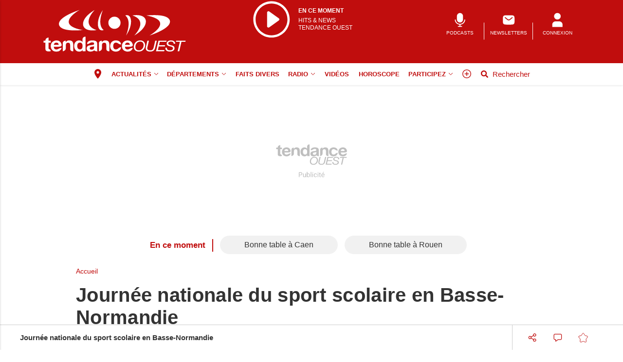

--- FILE ---
content_type: text/html; charset=utf-8
request_url: https://www.google.com/recaptcha/api2/aframe
body_size: -86
content:
<!DOCTYPE HTML><html><head><meta http-equiv="content-type" content="text/html; charset=UTF-8"></head><body><script nonce="geThHkULW-cbV76UTwmBGg">/** Anti-fraud and anti-abuse applications only. See google.com/recaptcha */ try{var clients={'sodar':'https://pagead2.googlesyndication.com/pagead/sodar?'};window.addEventListener("message",function(a){try{if(a.source===window.parent){var b=JSON.parse(a.data);var c=clients[b['id']];if(c){var d=document.createElement('img');d.src=c+b['params']+'&rc='+(localStorage.getItem("rc::a")?sessionStorage.getItem("rc::b"):"");window.document.body.appendChild(d);sessionStorage.setItem("rc::e",parseInt(sessionStorage.getItem("rc::e")||0)+1);localStorage.setItem("rc::h",'1769438827312');}}}catch(b){}});window.parent.postMessage("_grecaptcha_ready", "*");}catch(b){}</script></body></html>